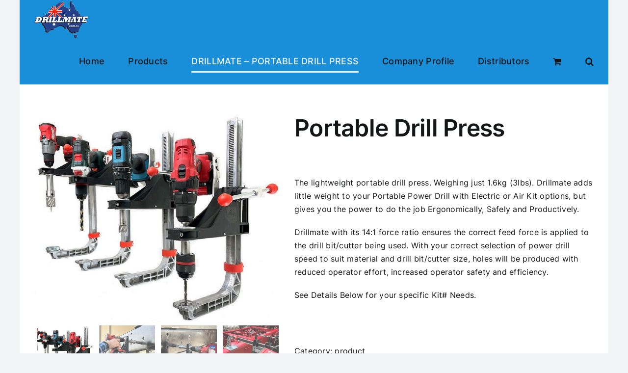

--- FILE ---
content_type: text/html; charset=UTF-8
request_url: https://drillmate.com.au/product/drillmate-portable-drill-press/
body_size: 18479
content:
<!DOCTYPE html>
<html class="avada-html-layout-boxed avada-html-header-position-top avada-is-100-percent-template" lang="en-AU" prefix="og: http://ogp.me/ns# fb: http://ogp.me/ns/fb#">
<head>
	<meta http-equiv="X-UA-Compatible" content="IE=edge" />
	<meta http-equiv="Content-Type" content="text/html; charset=utf-8"/>
	<meta name="viewport" content="width=device-width, initial-scale=1" />
	<meta name='robots' content='index, follow, max-image-preview:large, max-snippet:-1, max-video-preview:-1' />

	<!-- This site is optimized with the Yoast SEO plugin v23.4 - https://yoast.com/wordpress/plugins/seo/ -->
	<title>Portable Drill Press - drillmate</title>
	<link rel="canonical" href="https://drillmate.com.au/product/drillmate-portable-drill-press/" />
	<meta property="og:locale" content="en_US" />
	<meta property="og:type" content="article" />
	<meta property="og:title" content="Portable Drill Press - drillmate" />
	<meta property="og:description" content="The lightweight portable drill press. Weighing just 1.6kg (3lbs). Drillmate adds little weight to your Portable Power Drill with Electric or Air Kit options, but gives you the power to do the job Ergonomically, Safely and Productively.  Drillmate with its 14:1 force ratio ensures the correct feed force is applied to the drill bit/cutter being used. With your correct selection of power drill speed to suit material and drill bit/cutter size, holes will be produced with reduced operator effort, increased operator safety and efficiency.  See Details Below for your specific Kit# Needs.  &nbsp;" />
	<meta property="og:url" content="https://drillmate.com.au/product/drillmate-portable-drill-press/" />
	<meta property="og:site_name" content="drillmate" />
	<meta property="article:modified_time" content="2025-04-03T01:47:45+00:00" />
	<meta property="og:image" content="https://drillmate.com.au/wp-content/uploads/2023/08/DRILLMATE-KIT-options-1.jpg" />
	<meta property="og:image:width" content="942" />
	<meta property="og:image:height" content="800" />
	<meta property="og:image:type" content="image/jpeg" />
	<meta name="twitter:card" content="summary_large_image" />
	<meta name="twitter:label1" content="Est. reading time" />
	<meta name="twitter:data1" content="2 minutes" />
	<script type="application/ld+json" class="yoast-schema-graph">{"@context":"https://schema.org","@graph":[{"@type":"WebPage","@id":"https://drillmate.com.au/product/drillmate-portable-drill-press/","url":"https://drillmate.com.au/product/drillmate-portable-drill-press/","name":"Portable Drill Press - drillmate","isPartOf":{"@id":"https://drillmate.com.au/#website"},"primaryImageOfPage":{"@id":"https://drillmate.com.au/product/drillmate-portable-drill-press/#primaryimage"},"image":{"@id":"https://drillmate.com.au/product/drillmate-portable-drill-press/#primaryimage"},"thumbnailUrl":"https://drillmate.com.au/wp-content/uploads/2023/08/DRILLMATE-KIT-options-1.jpg","datePublished":"2023-09-12T09:45:37+00:00","dateModified":"2025-04-03T01:47:45+00:00","inLanguage":"en-AU","potentialAction":[{"@type":"ReadAction","target":["https://drillmate.com.au/product/drillmate-portable-drill-press/"]}]},{"@type":"ImageObject","inLanguage":"en-AU","@id":"https://drillmate.com.au/product/drillmate-portable-drill-press/#primaryimage","url":"https://drillmate.com.au/wp-content/uploads/2023/08/DRILLMATE-KIT-options-1.jpg","contentUrl":"https://drillmate.com.au/wp-content/uploads/2023/08/DRILLMATE-KIT-options-1.jpg","width":942,"height":800},{"@type":"WebSite","@id":"https://drillmate.com.au/#website","url":"https://drillmate.com.au/","name":"drillmate","description":"Drillmate Engineering Products Australia","publisher":{"@id":"https://drillmate.com.au/#organization"},"potentialAction":[{"@type":"SearchAction","target":{"@type":"EntryPoint","urlTemplate":"https://drillmate.com.au/?s={search_term_string}"},"query-input":{"@type":"PropertyValueSpecification","valueRequired":true,"valueName":"search_term_string"}}],"inLanguage":"en-AU"},{"@type":"Organization","@id":"https://drillmate.com.au/#organization","name":"drillmate","url":"https://drillmate.com.au/","logo":{"@type":"ImageObject","inLanguage":"en-AU","@id":"https://drillmate.com.au/#/schema/logo/image/","url":"https://drillmate.com.au/wp-content/uploads/2023/08/Logosml.png","contentUrl":"https://drillmate.com.au/wp-content/uploads/2023/08/Logosml.png","width":220,"height":155,"caption":"drillmate"},"image":{"@id":"https://drillmate.com.au/#/schema/logo/image/"}}]}</script>
	<!-- / Yoast SEO plugin. -->


<link rel="alternate" type="application/rss+xml" title="drillmate &raquo; Feed" href="https://drillmate.com.au/feed/" />
<link rel="alternate" type="application/rss+xml" title="drillmate &raquo; Comments Feed" href="https://drillmate.com.au/comments/feed/" />
		
		
		
				<link rel="alternate" title="oEmbed (JSON)" type="application/json+oembed" href="https://drillmate.com.au/wp-json/oembed/1.0/embed?url=https%3A%2F%2Fdrillmate.com.au%2Fproduct%2Fdrillmate-portable-drill-press%2F" />
<link rel="alternate" title="oEmbed (XML)" type="text/xml+oembed" href="https://drillmate.com.au/wp-json/oembed/1.0/embed?url=https%3A%2F%2Fdrillmate.com.au%2Fproduct%2Fdrillmate-portable-drill-press%2F&#038;format=xml" />

		<meta property="og:title" content="Portable Drill Press"/>
		<meta property="og:type" content="article"/>
		<meta property="og:url" content="https://drillmate.com.au/product/drillmate-portable-drill-press/"/>
		<meta property="og:site_name" content="drillmate"/>
		<meta property="og:description" content="The World&#039;s only portable drill press with Battery Drill Attachment. Drillmate puts you in control and ensures that even pressure is correctly applied to the cutting edge of the drill or broach cutter. That saves you valuable time and extends cutter life by up to 80% Available in various kits.

Ordering: Select the the Following Portable"/>

									<meta property="og:image" content="https://drillmate.com.au/wp-content/uploads/2023/08/DRILLMATE-KIT-options-1.jpg"/>
							<style id='wp-img-auto-sizes-contain-inline-css' type='text/css'>
img:is([sizes=auto i],[sizes^="auto," i]){contain-intrinsic-size:3000px 1500px}
/*# sourceURL=wp-img-auto-sizes-contain-inline-css */
</style>
<style id='wp-emoji-styles-inline-css' type='text/css'>

	img.wp-smiley, img.emoji {
		display: inline !important;
		border: none !important;
		box-shadow: none !important;
		height: 1em !important;
		width: 1em !important;
		margin: 0 0.07em !important;
		vertical-align: -0.1em !important;
		background: none !important;
		padding: 0 !important;
	}
/*# sourceURL=wp-emoji-styles-inline-css */
</style>
<style id='wp-block-library-inline-css' type='text/css'>
:root{--wp-block-synced-color:#7a00df;--wp-block-synced-color--rgb:122,0,223;--wp-bound-block-color:var(--wp-block-synced-color);--wp-editor-canvas-background:#ddd;--wp-admin-theme-color:#007cba;--wp-admin-theme-color--rgb:0,124,186;--wp-admin-theme-color-darker-10:#006ba1;--wp-admin-theme-color-darker-10--rgb:0,107,160.5;--wp-admin-theme-color-darker-20:#005a87;--wp-admin-theme-color-darker-20--rgb:0,90,135;--wp-admin-border-width-focus:2px}@media (min-resolution:192dpi){:root{--wp-admin-border-width-focus:1.5px}}.wp-element-button{cursor:pointer}:root .has-very-light-gray-background-color{background-color:#eee}:root .has-very-dark-gray-background-color{background-color:#313131}:root .has-very-light-gray-color{color:#eee}:root .has-very-dark-gray-color{color:#313131}:root .has-vivid-green-cyan-to-vivid-cyan-blue-gradient-background{background:linear-gradient(135deg,#00d084,#0693e3)}:root .has-purple-crush-gradient-background{background:linear-gradient(135deg,#34e2e4,#4721fb 50%,#ab1dfe)}:root .has-hazy-dawn-gradient-background{background:linear-gradient(135deg,#faaca8,#dad0ec)}:root .has-subdued-olive-gradient-background{background:linear-gradient(135deg,#fafae1,#67a671)}:root .has-atomic-cream-gradient-background{background:linear-gradient(135deg,#fdd79a,#004a59)}:root .has-nightshade-gradient-background{background:linear-gradient(135deg,#330968,#31cdcf)}:root .has-midnight-gradient-background{background:linear-gradient(135deg,#020381,#2874fc)}:root{--wp--preset--font-size--normal:16px;--wp--preset--font-size--huge:42px}.has-regular-font-size{font-size:1em}.has-larger-font-size{font-size:2.625em}.has-normal-font-size{font-size:var(--wp--preset--font-size--normal)}.has-huge-font-size{font-size:var(--wp--preset--font-size--huge)}.has-text-align-center{text-align:center}.has-text-align-left{text-align:left}.has-text-align-right{text-align:right}.has-fit-text{white-space:nowrap!important}#end-resizable-editor-section{display:none}.aligncenter{clear:both}.items-justified-left{justify-content:flex-start}.items-justified-center{justify-content:center}.items-justified-right{justify-content:flex-end}.items-justified-space-between{justify-content:space-between}.screen-reader-text{border:0;clip-path:inset(50%);height:1px;margin:-1px;overflow:hidden;padding:0;position:absolute;width:1px;word-wrap:normal!important}.screen-reader-text:focus{background-color:#ddd;clip-path:none;color:#444;display:block;font-size:1em;height:auto;left:5px;line-height:normal;padding:15px 23px 14px;text-decoration:none;top:5px;width:auto;z-index:100000}html :where(.has-border-color){border-style:solid}html :where([style*=border-top-color]){border-top-style:solid}html :where([style*=border-right-color]){border-right-style:solid}html :where([style*=border-bottom-color]){border-bottom-style:solid}html :where([style*=border-left-color]){border-left-style:solid}html :where([style*=border-width]){border-style:solid}html :where([style*=border-top-width]){border-top-style:solid}html :where([style*=border-right-width]){border-right-style:solid}html :where([style*=border-bottom-width]){border-bottom-style:solid}html :where([style*=border-left-width]){border-left-style:solid}html :where(img[class*=wp-image-]){height:auto;max-width:100%}:where(figure){margin:0 0 1em}html :where(.is-position-sticky){--wp-admin--admin-bar--position-offset:var(--wp-admin--admin-bar--height,0px)}@media screen and (max-width:600px){html :where(.is-position-sticky){--wp-admin--admin-bar--position-offset:0px}}

/*# sourceURL=wp-block-library-inline-css */
</style><link rel='stylesheet' id='wc-blocks-style-css' href='https://drillmate.com.au/wp-content/plugins/woocommerce/assets/client/blocks/wc-blocks.css?ver=wc-9.7.2' type='text/css' media='all' />
<style id='global-styles-inline-css' type='text/css'>
:root{--wp--preset--aspect-ratio--square: 1;--wp--preset--aspect-ratio--4-3: 4/3;--wp--preset--aspect-ratio--3-4: 3/4;--wp--preset--aspect-ratio--3-2: 3/2;--wp--preset--aspect-ratio--2-3: 2/3;--wp--preset--aspect-ratio--16-9: 16/9;--wp--preset--aspect-ratio--9-16: 9/16;--wp--preset--color--black: #000000;--wp--preset--color--cyan-bluish-gray: #abb8c3;--wp--preset--color--white: #ffffff;--wp--preset--color--pale-pink: #f78da7;--wp--preset--color--vivid-red: #cf2e2e;--wp--preset--color--luminous-vivid-orange: #ff6900;--wp--preset--color--luminous-vivid-amber: #fcb900;--wp--preset--color--light-green-cyan: #7bdcb5;--wp--preset--color--vivid-green-cyan: #00d084;--wp--preset--color--pale-cyan-blue: #8ed1fc;--wp--preset--color--vivid-cyan-blue: #0693e3;--wp--preset--color--vivid-purple: #9b51e0;--wp--preset--color--awb-color-1: #ffffff;--wp--preset--color--awb-color-2: #f9f9fb;--wp--preset--color--awb-color-3: #f2f3f5;--wp--preset--color--awb-color-4: #65bd7d;--wp--preset--color--awb-color-5: #198fd9;--wp--preset--color--awb-color-6: #434549;--wp--preset--color--awb-color-7: #212326;--wp--preset--color--awb-color-8: #141617;--wp--preset--gradient--vivid-cyan-blue-to-vivid-purple: linear-gradient(135deg,rgb(6,147,227) 0%,rgb(155,81,224) 100%);--wp--preset--gradient--light-green-cyan-to-vivid-green-cyan: linear-gradient(135deg,rgb(122,220,180) 0%,rgb(0,208,130) 100%);--wp--preset--gradient--luminous-vivid-amber-to-luminous-vivid-orange: linear-gradient(135deg,rgb(252,185,0) 0%,rgb(255,105,0) 100%);--wp--preset--gradient--luminous-vivid-orange-to-vivid-red: linear-gradient(135deg,rgb(255,105,0) 0%,rgb(207,46,46) 100%);--wp--preset--gradient--very-light-gray-to-cyan-bluish-gray: linear-gradient(135deg,rgb(238,238,238) 0%,rgb(169,184,195) 100%);--wp--preset--gradient--cool-to-warm-spectrum: linear-gradient(135deg,rgb(74,234,220) 0%,rgb(151,120,209) 20%,rgb(207,42,186) 40%,rgb(238,44,130) 60%,rgb(251,105,98) 80%,rgb(254,248,76) 100%);--wp--preset--gradient--blush-light-purple: linear-gradient(135deg,rgb(255,206,236) 0%,rgb(152,150,240) 100%);--wp--preset--gradient--blush-bordeaux: linear-gradient(135deg,rgb(254,205,165) 0%,rgb(254,45,45) 50%,rgb(107,0,62) 100%);--wp--preset--gradient--luminous-dusk: linear-gradient(135deg,rgb(255,203,112) 0%,rgb(199,81,192) 50%,rgb(65,88,208) 100%);--wp--preset--gradient--pale-ocean: linear-gradient(135deg,rgb(255,245,203) 0%,rgb(182,227,212) 50%,rgb(51,167,181) 100%);--wp--preset--gradient--electric-grass: linear-gradient(135deg,rgb(202,248,128) 0%,rgb(113,206,126) 100%);--wp--preset--gradient--midnight: linear-gradient(135deg,rgb(2,3,129) 0%,rgb(40,116,252) 100%);--wp--preset--font-size--small: 12px;--wp--preset--font-size--medium: 20px;--wp--preset--font-size--large: 24px;--wp--preset--font-size--x-large: 42px;--wp--preset--font-size--normal: 16px;--wp--preset--font-size--xlarge: 32px;--wp--preset--font-size--huge: 48px;--wp--preset--font-family--inter: "Inter", sans-serif;--wp--preset--font-family--cardo: Cardo;--wp--preset--spacing--20: 0.44rem;--wp--preset--spacing--30: 0.67rem;--wp--preset--spacing--40: 1rem;--wp--preset--spacing--50: 1.5rem;--wp--preset--spacing--60: 2.25rem;--wp--preset--spacing--70: 3.38rem;--wp--preset--spacing--80: 5.06rem;--wp--preset--shadow--natural: 6px 6px 9px rgba(0, 0, 0, 0.2);--wp--preset--shadow--deep: 12px 12px 50px rgba(0, 0, 0, 0.4);--wp--preset--shadow--sharp: 6px 6px 0px rgba(0, 0, 0, 0.2);--wp--preset--shadow--outlined: 6px 6px 0px -3px rgb(255, 255, 255), 6px 6px rgb(0, 0, 0);--wp--preset--shadow--crisp: 6px 6px 0px rgb(0, 0, 0);}:where(.is-layout-flex){gap: 0.5em;}:where(.is-layout-grid){gap: 0.5em;}body .is-layout-flex{display: flex;}.is-layout-flex{flex-wrap: wrap;align-items: center;}.is-layout-flex > :is(*, div){margin: 0;}body .is-layout-grid{display: grid;}.is-layout-grid > :is(*, div){margin: 0;}:where(.wp-block-columns.is-layout-flex){gap: 2em;}:where(.wp-block-columns.is-layout-grid){gap: 2em;}:where(.wp-block-post-template.is-layout-flex){gap: 1.25em;}:where(.wp-block-post-template.is-layout-grid){gap: 1.25em;}.has-black-color{color: var(--wp--preset--color--black) !important;}.has-cyan-bluish-gray-color{color: var(--wp--preset--color--cyan-bluish-gray) !important;}.has-white-color{color: var(--wp--preset--color--white) !important;}.has-pale-pink-color{color: var(--wp--preset--color--pale-pink) !important;}.has-vivid-red-color{color: var(--wp--preset--color--vivid-red) !important;}.has-luminous-vivid-orange-color{color: var(--wp--preset--color--luminous-vivid-orange) !important;}.has-luminous-vivid-amber-color{color: var(--wp--preset--color--luminous-vivid-amber) !important;}.has-light-green-cyan-color{color: var(--wp--preset--color--light-green-cyan) !important;}.has-vivid-green-cyan-color{color: var(--wp--preset--color--vivid-green-cyan) !important;}.has-pale-cyan-blue-color{color: var(--wp--preset--color--pale-cyan-blue) !important;}.has-vivid-cyan-blue-color{color: var(--wp--preset--color--vivid-cyan-blue) !important;}.has-vivid-purple-color{color: var(--wp--preset--color--vivid-purple) !important;}.has-black-background-color{background-color: var(--wp--preset--color--black) !important;}.has-cyan-bluish-gray-background-color{background-color: var(--wp--preset--color--cyan-bluish-gray) !important;}.has-white-background-color{background-color: var(--wp--preset--color--white) !important;}.has-pale-pink-background-color{background-color: var(--wp--preset--color--pale-pink) !important;}.has-vivid-red-background-color{background-color: var(--wp--preset--color--vivid-red) !important;}.has-luminous-vivid-orange-background-color{background-color: var(--wp--preset--color--luminous-vivid-orange) !important;}.has-luminous-vivid-amber-background-color{background-color: var(--wp--preset--color--luminous-vivid-amber) !important;}.has-light-green-cyan-background-color{background-color: var(--wp--preset--color--light-green-cyan) !important;}.has-vivid-green-cyan-background-color{background-color: var(--wp--preset--color--vivid-green-cyan) !important;}.has-pale-cyan-blue-background-color{background-color: var(--wp--preset--color--pale-cyan-blue) !important;}.has-vivid-cyan-blue-background-color{background-color: var(--wp--preset--color--vivid-cyan-blue) !important;}.has-vivid-purple-background-color{background-color: var(--wp--preset--color--vivid-purple) !important;}.has-black-border-color{border-color: var(--wp--preset--color--black) !important;}.has-cyan-bluish-gray-border-color{border-color: var(--wp--preset--color--cyan-bluish-gray) !important;}.has-white-border-color{border-color: var(--wp--preset--color--white) !important;}.has-pale-pink-border-color{border-color: var(--wp--preset--color--pale-pink) !important;}.has-vivid-red-border-color{border-color: var(--wp--preset--color--vivid-red) !important;}.has-luminous-vivid-orange-border-color{border-color: var(--wp--preset--color--luminous-vivid-orange) !important;}.has-luminous-vivid-amber-border-color{border-color: var(--wp--preset--color--luminous-vivid-amber) !important;}.has-light-green-cyan-border-color{border-color: var(--wp--preset--color--light-green-cyan) !important;}.has-vivid-green-cyan-border-color{border-color: var(--wp--preset--color--vivid-green-cyan) !important;}.has-pale-cyan-blue-border-color{border-color: var(--wp--preset--color--pale-cyan-blue) !important;}.has-vivid-cyan-blue-border-color{border-color: var(--wp--preset--color--vivid-cyan-blue) !important;}.has-vivid-purple-border-color{border-color: var(--wp--preset--color--vivid-purple) !important;}.has-vivid-cyan-blue-to-vivid-purple-gradient-background{background: var(--wp--preset--gradient--vivid-cyan-blue-to-vivid-purple) !important;}.has-light-green-cyan-to-vivid-green-cyan-gradient-background{background: var(--wp--preset--gradient--light-green-cyan-to-vivid-green-cyan) !important;}.has-luminous-vivid-amber-to-luminous-vivid-orange-gradient-background{background: var(--wp--preset--gradient--luminous-vivid-amber-to-luminous-vivid-orange) !important;}.has-luminous-vivid-orange-to-vivid-red-gradient-background{background: var(--wp--preset--gradient--luminous-vivid-orange-to-vivid-red) !important;}.has-very-light-gray-to-cyan-bluish-gray-gradient-background{background: var(--wp--preset--gradient--very-light-gray-to-cyan-bluish-gray) !important;}.has-cool-to-warm-spectrum-gradient-background{background: var(--wp--preset--gradient--cool-to-warm-spectrum) !important;}.has-blush-light-purple-gradient-background{background: var(--wp--preset--gradient--blush-light-purple) !important;}.has-blush-bordeaux-gradient-background{background: var(--wp--preset--gradient--blush-bordeaux) !important;}.has-luminous-dusk-gradient-background{background: var(--wp--preset--gradient--luminous-dusk) !important;}.has-pale-ocean-gradient-background{background: var(--wp--preset--gradient--pale-ocean) !important;}.has-electric-grass-gradient-background{background: var(--wp--preset--gradient--electric-grass) !important;}.has-midnight-gradient-background{background: var(--wp--preset--gradient--midnight) !important;}.has-small-font-size{font-size: var(--wp--preset--font-size--small) !important;}.has-medium-font-size{font-size: var(--wp--preset--font-size--medium) !important;}.has-large-font-size{font-size: var(--wp--preset--font-size--large) !important;}.has-x-large-font-size{font-size: var(--wp--preset--font-size--x-large) !important;}
/*# sourceURL=global-styles-inline-css */
</style>

<style id='classic-theme-styles-inline-css' type='text/css'>
/*! This file is auto-generated */
.wp-block-button__link{color:#fff;background-color:#32373c;border-radius:9999px;box-shadow:none;text-decoration:none;padding:calc(.667em + 2px) calc(1.333em + 2px);font-size:1.125em}.wp-block-file__button{background:#32373c;color:#fff;text-decoration:none}
/*# sourceURL=/wp-includes/css/classic-themes.min.css */
</style>
<style id='woocommerce-inline-inline-css' type='text/css'>
.woocommerce form .form-row .required { visibility: visible; }
/*# sourceURL=woocommerce-inline-inline-css */
</style>
<link rel='stylesheet' id='brands-styles-css' href='https://drillmate.com.au/wp-content/plugins/woocommerce/assets/css/brands.css?ver=9.7.2' type='text/css' media='all' />
<link rel='stylesheet' id='fusion-dynamic-css-css' href='https://drillmate.com.au/wp-content/uploads/fusion-styles/d3579dfdeda555c5a19caf7f18960774.min.css?ver=3.11.2' type='text/css' media='all' />
<script type="text/template" id="tmpl-variation-template">
	<div class="woocommerce-variation-description">{{{ data.variation.variation_description }}}</div>
	<div class="woocommerce-variation-price">{{{ data.variation.price_html }}}</div>
	<div class="woocommerce-variation-availability">{{{ data.variation.availability_html }}}</div>
</script>
<script type="text/template" id="tmpl-unavailable-variation-template">
	<p role="alert">Sorry, this product is unavailable. Please choose a different combination.</p>
</script>
<script type="text/javascript" src="https://drillmate.com.au/wp-includes/js/jquery/jquery.min.js?ver=3.7.1" id="jquery-core-js"></script>
<script type="text/javascript" src="https://drillmate.com.au/wp-includes/js/jquery/jquery-migrate.min.js?ver=3.4.1" id="jquery-migrate-js"></script>
<script type="text/javascript" src="https://drillmate.com.au/wp-content/plugins/woocommerce/assets/js/jquery-blockui/jquery.blockUI.min.js?ver=2.7.0-wc.9.7.2" id="jquery-blockui-js" defer="defer" data-wp-strategy="defer"></script>
<script type="text/javascript" id="wc-add-to-cart-js-extra">
/* <![CDATA[ */
var wc_add_to_cart_params = {"ajax_url":"/wp-admin/admin-ajax.php","wc_ajax_url":"/?wc-ajax=%%endpoint%%","i18n_view_cart":"View cart","cart_url":"https://drillmate.com.au/cart/","is_cart":"","cart_redirect_after_add":"no"};
//# sourceURL=wc-add-to-cart-js-extra
/* ]]> */
</script>
<script type="text/javascript" src="https://drillmate.com.au/wp-content/plugins/woocommerce/assets/js/frontend/add-to-cart.min.js?ver=9.7.2" id="wc-add-to-cart-js" defer="defer" data-wp-strategy="defer"></script>
<script type="text/javascript" src="https://drillmate.com.au/wp-content/plugins/woocommerce/assets/js/zoom/jquery.zoom.min.js?ver=1.7.21-wc.9.7.2" id="zoom-js" defer="defer" data-wp-strategy="defer"></script>
<script type="text/javascript" id="wc-single-product-js-extra">
/* <![CDATA[ */
var wc_single_product_params = {"i18n_required_rating_text":"Please select a rating","i18n_rating_options":["1 of 5 stars","2 of 5 stars","3 of 5 stars","4 of 5 stars","5 of 5 stars"],"i18n_product_gallery_trigger_text":"View full-screen image gallery","review_rating_required":"yes","flexslider":{"rtl":false,"animation":"slide","smoothHeight":true,"directionNav":true,"controlNav":"thumbnails","slideshow":false,"animationSpeed":500,"animationLoop":true,"allowOneSlide":false},"zoom_enabled":"1","zoom_options":[],"photoswipe_enabled":"","photoswipe_options":{"shareEl":false,"closeOnScroll":false,"history":false,"hideAnimationDuration":0,"showAnimationDuration":0},"flexslider_enabled":"1"};
//# sourceURL=wc-single-product-js-extra
/* ]]> */
</script>
<script type="text/javascript" src="https://drillmate.com.au/wp-content/plugins/woocommerce/assets/js/frontend/single-product.min.js?ver=9.7.2" id="wc-single-product-js" defer="defer" data-wp-strategy="defer"></script>
<script type="text/javascript" src="https://drillmate.com.au/wp-content/plugins/woocommerce/assets/js/js-cookie/js.cookie.min.js?ver=2.1.4-wc.9.7.2" id="js-cookie-js" defer="defer" data-wp-strategy="defer"></script>
<script type="text/javascript" id="woocommerce-js-extra">
/* <![CDATA[ */
var woocommerce_params = {"ajax_url":"/wp-admin/admin-ajax.php","wc_ajax_url":"/?wc-ajax=%%endpoint%%","i18n_password_show":"Show password","i18n_password_hide":"Hide password"};
//# sourceURL=woocommerce-js-extra
/* ]]> */
</script>
<script type="text/javascript" src="https://drillmate.com.au/wp-content/plugins/woocommerce/assets/js/frontend/woocommerce.min.js?ver=9.7.2" id="woocommerce-js" defer="defer" data-wp-strategy="defer"></script>
<script type="text/javascript" src="https://drillmate.com.au/wp-includes/js/underscore.min.js?ver=1.13.7" id="underscore-js"></script>
<script type="text/javascript" id="wp-util-js-extra">
/* <![CDATA[ */
var _wpUtilSettings = {"ajax":{"url":"/wp-admin/admin-ajax.php"}};
//# sourceURL=wp-util-js-extra
/* ]]> */
</script>
<script type="text/javascript" src="https://drillmate.com.au/wp-includes/js/wp-util.min.js?ver=6.9" id="wp-util-js"></script>
<script type="text/javascript" id="wc-add-to-cart-variation-js-extra">
/* <![CDATA[ */
var wc_add_to_cart_variation_params = {"wc_ajax_url":"/?wc-ajax=%%endpoint%%","i18n_no_matching_variations_text":"Sorry, no products matched your selection. Please choose a different combination.","i18n_make_a_selection_text":"Please select some product options before adding this product to your cart.","i18n_unavailable_text":"Sorry, this product is unavailable. Please choose a different combination.","i18n_reset_alert_text":"Your selection has been reset. Please select some product options before adding this product to your cart."};
//# sourceURL=wc-add-to-cart-variation-js-extra
/* ]]> */
</script>
<script type="text/javascript" src="https://drillmate.com.au/wp-content/plugins/woocommerce/assets/js/frontend/add-to-cart-variation.min.js?ver=9.7.2" id="wc-add-to-cart-variation-js" defer="defer" data-wp-strategy="defer"></script>
<link rel="https://api.w.org/" href="https://drillmate.com.au/wp-json/" /><link rel="alternate" title="JSON" type="application/json" href="https://drillmate.com.au/wp-json/wp/v2/product/16" /><link rel="EditURI" type="application/rsd+xml" title="RSD" href="https://drillmate.com.au/xmlrpc.php?rsd" />
<meta name="generator" content="WordPress 6.9" />
<meta name="generator" content="WooCommerce 9.7.2" />
<link rel='shortlink' href='https://drillmate.com.au/?p=16' />
<link rel="preload" href="https://drillmate.com.au/wp-content/themes/Avada/includes/lib/assets/fonts/icomoon/awb-icons.woff" as="font" type="font/woff" crossorigin><link rel="preload" href="//drillmate.com.au/wp-content/themes/Avada/includes/lib/assets/fonts/fontawesome/webfonts/fa-brands-400.woff2" as="font" type="font/woff2" crossorigin><link rel="preload" href="//drillmate.com.au/wp-content/themes/Avada/includes/lib/assets/fonts/fontawesome/webfonts/fa-regular-400.woff2" as="font" type="font/woff2" crossorigin><link rel="preload" href="//drillmate.com.au/wp-content/themes/Avada/includes/lib/assets/fonts/fontawesome/webfonts/fa-solid-900.woff2" as="font" type="font/woff2" crossorigin><style type="text/css" id="css-fb-visibility">@media screen and (max-width: 640px){.fusion-no-small-visibility{display:none !important;}body .sm-text-align-center{text-align:center !important;}body .sm-text-align-left{text-align:left !important;}body .sm-text-align-right{text-align:right !important;}body .sm-flex-align-center{justify-content:center !important;}body .sm-flex-align-flex-start{justify-content:flex-start !important;}body .sm-flex-align-flex-end{justify-content:flex-end !important;}body .sm-mx-auto{margin-left:auto !important;margin-right:auto !important;}body .sm-ml-auto{margin-left:auto !important;}body .sm-mr-auto{margin-right:auto !important;}body .fusion-absolute-position-small{position:absolute;top:auto;width:100%;}.awb-sticky.awb-sticky-small{ position: sticky; top: var(--awb-sticky-offset,0); }}@media screen and (min-width: 641px) and (max-width: 1024px){.fusion-no-medium-visibility{display:none !important;}body .md-text-align-center{text-align:center !important;}body .md-text-align-left{text-align:left !important;}body .md-text-align-right{text-align:right !important;}body .md-flex-align-center{justify-content:center !important;}body .md-flex-align-flex-start{justify-content:flex-start !important;}body .md-flex-align-flex-end{justify-content:flex-end !important;}body .md-mx-auto{margin-left:auto !important;margin-right:auto !important;}body .md-ml-auto{margin-left:auto !important;}body .md-mr-auto{margin-right:auto !important;}body .fusion-absolute-position-medium{position:absolute;top:auto;width:100%;}.awb-sticky.awb-sticky-medium{ position: sticky; top: var(--awb-sticky-offset,0); }}@media screen and (min-width: 1025px){.fusion-no-large-visibility{display:none !important;}body .lg-text-align-center{text-align:center !important;}body .lg-text-align-left{text-align:left !important;}body .lg-text-align-right{text-align:right !important;}body .lg-flex-align-center{justify-content:center !important;}body .lg-flex-align-flex-start{justify-content:flex-start !important;}body .lg-flex-align-flex-end{justify-content:flex-end !important;}body .lg-mx-auto{margin-left:auto !important;margin-right:auto !important;}body .lg-ml-auto{margin-left:auto !important;}body .lg-mr-auto{margin-right:auto !important;}body .fusion-absolute-position-large{position:absolute;top:auto;width:100%;}.awb-sticky.awb-sticky-large{ position: sticky; top: var(--awb-sticky-offset,0); }}</style>	<noscript><style>.woocommerce-product-gallery{ opacity: 1 !important; }</style></noscript>
	<style class='wp-fonts-local' type='text/css'>
@font-face{font-family:Inter;font-style:normal;font-weight:300 900;font-display:fallback;src:url('https://drillmate.com.au/wp-content/plugins/woocommerce/assets/fonts/Inter-VariableFont_slnt,wght.woff2') format('woff2');font-stretch:normal;}
@font-face{font-family:Cardo;font-style:normal;font-weight:400;font-display:fallback;src:url('https://drillmate.com.au/wp-content/plugins/woocommerce/assets/fonts/cardo_normal_400.woff2') format('woff2');}
</style>
<link rel="icon" href="https://drillmate.com.au/wp-content/uploads/2023/08/Logosml-100x100.png" sizes="32x32" />
<link rel="icon" href="https://drillmate.com.au/wp-content/uploads/2023/08/Logosml.png" sizes="192x192" />
<link rel="apple-touch-icon" href="https://drillmate.com.au/wp-content/uploads/2023/08/Logosml.png" />
<meta name="msapplication-TileImage" content="https://drillmate.com.au/wp-content/uploads/2023/08/Logosml.png" />
		<script type="text/javascript">
			var doc = document.documentElement;
			doc.setAttribute( 'data-useragent', navigator.userAgent );
		</script>
		
	<link rel='stylesheet' id='mediaelement-css' href='https://drillmate.com.au/wp-includes/js/mediaelement/mediaelementplayer-legacy.min.css?ver=4.2.17' type='text/css' media='all' />
<link rel='stylesheet' id='wp-mediaelement-css' href='https://drillmate.com.au/wp-includes/js/mediaelement/wp-mediaelement.min.css?ver=6.9' type='text/css' media='all' />
</head>

<body class="wp-singular product-template-default single single-product postid-16 wp-custom-logo wp-theme-Avada theme-Avada woocommerce woocommerce-page woocommerce-no-js awb-no-sidebars fusion-image-hovers fusion-pagination-sizing fusion-button_type-flat fusion-button_span-no fusion-button_gradient-linear avada-image-rollover-circle-yes avada-image-rollover-yes avada-image-rollover-direction-left fusion-body ltr fusion-sticky-header no-tablet-sticky-header no-mobile-sticky-header no-mobile-slidingbar no-mobile-totop avada-has-rev-slider-styles fusion-disable-outline fusion-sub-menu-slide mobile-logo-pos-left layout-boxed-mode avada-has-boxed-modal-shadow-none layout-scroll-offset-full avada-has-zero-margin-offset-top fusion-top-header menu-text-align-center fusion-woo-product-design-classic fusion-woo-shop-page-columns-4 fusion-woo-related-columns-4 fusion-woo-archive-page-columns-3 avada-has-woo-gallery-disabled woo-sale-badge-circle woo-outofstock-badge-top_bar mobile-menu-design-classic fusion-show-pagination-text fusion-header-layout-v1 avada-responsive avada-footer-fx-none avada-menu-highlight-style-bottombar fusion-search-form-clean fusion-main-menu-search-overlay fusion-avatar-circle avada-dropdown-styles avada-blog-layout-large avada-blog-archive-layout-large avada-header-shadow-no avada-menu-icon-position-left avada-has-megamenu-shadow avada-has-mobile-menu-search avada-has-main-nav-search-icon avada-has-breadcrumb-mobile-hidden avada-has-titlebar-hide avada-header-border-color-full-transparent avada-has-pagination-width_height avada-flyout-menu-direction-fade avada-ec-views-v1" data-awb-post-id="16">
		<a class="skip-link screen-reader-text" href="#content">Skip to content</a>

	<div id="boxed-wrapper">
							
		<div id="wrapper" class="fusion-wrapper">
			<div id="home" style="position:relative;top:-1px;"></div>
							
					
			<header class="fusion-header-wrapper">
				<div class="fusion-header-v1 fusion-logo-alignment fusion-logo-left fusion-sticky-menu- fusion-sticky-logo- fusion-mobile-logo-1  fusion-mobile-menu-design-classic">
					<div class="fusion-header-sticky-height"></div>
<div class="fusion-header">
	<div class="fusion-row">
					<div class="fusion-logo" data-margin-top="34px" data-margin-bottom="34px" data-margin-left="0px" data-margin-right="0px">
			<a class="fusion-logo-link"  href="https://drillmate.com.au/" >

						<!-- standard logo -->
			<img src="https://drillmate.com.au/wp-content/uploads/2023/08/Logosml.png" srcset="https://drillmate.com.au/wp-content/uploads/2023/08/Logosml.png 1x, https://drillmate.com.au/wp-content/uploads/2023/08/Logosml.png 2x" width="110" height="77.5" style="max-height:77.5px;height:auto;" alt="drillmate Logo" data-retina_logo_url="https://drillmate.com.au/wp-content/uploads/2023/08/Logosml.png" class="fusion-standard-logo" />

											<!-- mobile logo -->
				<img src="https://drillmate.com.au/wp-content/uploads/2023/08/Logosml.png" srcset="https://drillmate.com.au/wp-content/uploads/2023/08/Logosml.png 1x" width="220" height="155" alt="drillmate Logo" data-retina_logo_url="" class="fusion-mobile-logo" />
			
					</a>
		</div>		<nav class="fusion-main-menu" aria-label="Main Menu"><div class="fusion-overlay-search">		<form role="search" class="searchform fusion-search-form  fusion-search-form-clean" method="get" action="https://drillmate.com.au/">
			<div class="fusion-search-form-content">

				
				<div class="fusion-search-field search-field">
					<label><span class="screen-reader-text">Search for:</span>
													<input type="search" value="" name="s" class="s" placeholder="Search..." required aria-required="true" aria-label="Search..."/>
											</label>
				</div>
				<div class="fusion-search-button search-button">
					<input type="submit" class="fusion-search-submit searchsubmit" aria-label="Search" value="&#xf002;" />
									</div>

				
			</div>


			
		</form>
		<div class="fusion-search-spacer"></div><a href="#" role="button" aria-label="Close Search" class="fusion-close-search"></a></div><ul id="menu-main-menu" class="fusion-menu"><li  id="menu-item-34"  class="menu-item menu-item-type-post_type menu-item-object-page menu-item-home menu-item-34"  data-item-id="34"><a  href="https://drillmate.com.au/" class="fusion-bottombar-highlight"><span class="menu-text">Home</span></a></li><li  id="menu-item-18"  class="menu-item menu-item-type-post_type_archive menu-item-object-product menu-item-18"  data-item-id="18"><a  title="Drillmate Range of Products" href="https://drillmate.com.au/shop/" class="fusion-bottombar-highlight"><span class="menu-text">Products</span></a></li><li  id="menu-item-19"  class="menu-item menu-item-type-post_type menu-item-object-product current-menu-item menu-item-19"  data-item-id="19"><a  href="https://drillmate.com.au/product/drillmate-portable-drill-press/" class="fusion-bottombar-highlight"><span class="menu-text">DRILLMATE – PORTABLE DRILL PRESS</span></a></li><li  id="menu-item-38"  class="menu-item menu-item-type-post_type menu-item-object-page menu-item-38"  data-item-id="38"><a  href="https://drillmate.com.au/company-profile/" class="fusion-bottombar-highlight"><span class="menu-text">Company Profile</span></a></li><li  id="menu-item-62"  class="menu-item menu-item-type-post_type menu-item-object-page menu-item-62"  data-item-id="62"><a  href="https://drillmate.com.au/distributors/" class="fusion-bottombar-highlight"><span class="menu-text">Distributors</span></a></li><li class="fusion-custom-menu-item fusion-menu-cart fusion-main-menu-cart"><a class="fusion-main-menu-icon" href="https://drillmate.com.au/cart/"><span class="menu-text" aria-label="View Cart"></span></a></li><li class="fusion-custom-menu-item fusion-main-menu-search fusion-search-overlay"><a class="fusion-main-menu-icon" href="#" aria-label="Search" data-title="Search" title="Search" role="button" aria-expanded="false"></a></li></ul></nav>
<nav class="fusion-mobile-nav-holder fusion-mobile-menu-text-align-left" aria-label="Main Menu Mobile"></nav>

		
<div class="fusion-clearfix"></div>
<div class="fusion-mobile-menu-search">
			<form role="search" class="searchform fusion-search-form  fusion-search-form-clean" method="get" action="https://drillmate.com.au/">
			<div class="fusion-search-form-content">

				
				<div class="fusion-search-field search-field">
					<label><span class="screen-reader-text">Search for:</span>
													<input type="search" value="" name="s" class="s" placeholder="Search..." required aria-required="true" aria-label="Search..."/>
											</label>
				</div>
				<div class="fusion-search-button search-button">
					<input type="submit" class="fusion-search-submit searchsubmit" aria-label="Search" value="&#xf002;" />
									</div>

				
			</div>


			
		</form>
		</div>
			</div>
</div>
				</div>
				<div class="fusion-clearfix"></div>
			</header>
								
							<div id="sliders-container" class="fusion-slider-visibility">
					</div>
				
					
							
			
						<main id="main" class="clearfix width-100">
				<div class="fusion-row" style="max-width:100%;">

			<div class="woocommerce-container">
			<section id="content" class="" style="">
		
					
			<div class="woocommerce-notices-wrapper"></div><div id="product-16" class="product type-product post-16 status-publish first instock product_cat-main-products has-post-thumbnail shipping-taxable product-type-simple product-grid-view">

	<div class="avada-single-product-gallery-wrapper avada-product-images-global avada-product-images-thumbnails-bottom">
<div class="woocommerce-product-gallery woocommerce-product-gallery--with-images woocommerce-product-gallery--columns-4 images avada-product-gallery" data-columns="4" style="opacity: 0; transition: opacity .25s ease-in-out;">
	<div class="woocommerce-product-gallery__wrapper">
		<div data-thumb="https://drillmate.com.au/wp-content/uploads/2023/08/DRILLMATE-KIT-options-1-200x200.jpg" data-thumb-alt="Portable Drill Press" data-thumb-srcset="https://drillmate.com.au/wp-content/uploads/2023/08/DRILLMATE-KIT-options-1-66x66.jpg 66w, https://drillmate.com.au/wp-content/uploads/2023/08/DRILLMATE-KIT-options-1-150x150.jpg 150w, https://drillmate.com.au/wp-content/uploads/2023/08/DRILLMATE-KIT-options-1-200x200.jpg 200w"  data-thumb-sizes="(max-width: 200px) 100vw, 200px" class="woocommerce-product-gallery__image"><a href="https://drillmate.com.au/wp-content/uploads/2023/08/DRILLMATE-KIT-options-1.jpg"><img width="700" height="594" src="https://drillmate.com.au/wp-content/uploads/2023/08/DRILLMATE-KIT-options-1-700x594.jpg" class="wp-post-image" alt="Portable Drill Press" data-caption="" data-src="https://drillmate.com.au/wp-content/uploads/2023/08/DRILLMATE-KIT-options-1.jpg" data-large_image="https://drillmate.com.au/wp-content/uploads/2023/08/DRILLMATE-KIT-options-1.jpg" data-large_image_width="942" data-large_image_height="800" decoding="async" fetchpriority="high" srcset="https://drillmate.com.au/wp-content/uploads/2023/08/DRILLMATE-KIT-options-1-200x170.jpg 200w, https://drillmate.com.au/wp-content/uploads/2023/08/DRILLMATE-KIT-options-1-300x255.jpg 300w, https://drillmate.com.au/wp-content/uploads/2023/08/DRILLMATE-KIT-options-1-400x340.jpg 400w, https://drillmate.com.au/wp-content/uploads/2023/08/DRILLMATE-KIT-options-1-500x425.jpg 500w, https://drillmate.com.au/wp-content/uploads/2023/08/DRILLMATE-KIT-options-1-600x510.jpg 600w, https://drillmate.com.au/wp-content/uploads/2023/08/DRILLMATE-KIT-options-1-700x594.jpg 700w, https://drillmate.com.au/wp-content/uploads/2023/08/DRILLMATE-KIT-options-1-768x652.jpg 768w, https://drillmate.com.au/wp-content/uploads/2023/08/DRILLMATE-KIT-options-1-800x679.jpg 800w, https://drillmate.com.au/wp-content/uploads/2023/08/DRILLMATE-KIT-options-1.jpg 942w" sizes="(max-width: 700px) 100vw, 700px" /></a><a class="avada-product-gallery-lightbox-trigger" href="https://drillmate.com.au/wp-content/uploads/2023/08/DRILLMATE-KIT-options-1.jpg" data-rel="iLightbox[product-gallery]" alt="" data-title="DRILLMATE-KIT-options" title="DRILLMATE-KIT-options" data-caption=""></a></div><div data-thumb="https://drillmate.com.au/wp-content/uploads/2023/08/DMDP1-200x200.jpg" data-thumb-alt="Portable Drill Press - Image 2" data-thumb-srcset="https://drillmate.com.au/wp-content/uploads/2023/08/DMDP1-66x66.jpg 66w, https://drillmate.com.au/wp-content/uploads/2023/08/DMDP1-150x150.jpg 150w, https://drillmate.com.au/wp-content/uploads/2023/08/DMDP1-200x200.jpg 200w"  data-thumb-sizes="(max-width: 200px) 100vw, 200px" class="woocommerce-product-gallery__image"><a href="https://drillmate.com.au/wp-content/uploads/2023/08/DMDP1.jpg"><img width="600" height="800" src="https://drillmate.com.au/wp-content/uploads/2023/08/DMDP1.jpg" class="" alt="Portable Drill Press - Image 2" data-caption="" data-src="https://drillmate.com.au/wp-content/uploads/2023/08/DMDP1.jpg" data-large_image="https://drillmate.com.au/wp-content/uploads/2023/08/DMDP1.jpg" data-large_image_width="600" data-large_image_height="800" decoding="async" srcset="https://drillmate.com.au/wp-content/uploads/2023/08/DMDP1-200x267.jpg 200w, https://drillmate.com.au/wp-content/uploads/2023/08/DMDP1-225x300.jpg 225w, https://drillmate.com.au/wp-content/uploads/2023/08/DMDP1-400x533.jpg 400w, https://drillmate.com.au/wp-content/uploads/2023/08/DMDP1-500x667.jpg 500w, https://drillmate.com.au/wp-content/uploads/2023/08/DMDP1.jpg 600w" sizes="(max-width: 600px) 100vw, 600px" /></a><a class="avada-product-gallery-lightbox-trigger" href="https://drillmate.com.au/wp-content/uploads/2023/08/DMDP1.jpg" data-rel="iLightbox[product-gallery]" alt="" data-title="DMDP1" title="DMDP1" data-caption=""></a></div><div data-thumb="https://drillmate.com.au/wp-content/uploads/2023/08/DMDP2-200x200.jpg" data-thumb-alt="Portable Drill Press - Image 3" data-thumb-srcset="https://drillmate.com.au/wp-content/uploads/2023/08/DMDP2-66x66.jpg 66w, https://drillmate.com.au/wp-content/uploads/2023/08/DMDP2-150x150.jpg 150w, https://drillmate.com.au/wp-content/uploads/2023/08/DMDP2-200x200.jpg 200w"  data-thumb-sizes="(max-width: 200px) 100vw, 200px" class="woocommerce-product-gallery__image"><a href="https://drillmate.com.au/wp-content/uploads/2023/08/DMDP2.jpg"><img width="600" height="800" src="https://drillmate.com.au/wp-content/uploads/2023/08/DMDP2.jpg" class="" alt="Portable Drill Press - Image 3" data-caption="" data-src="https://drillmate.com.au/wp-content/uploads/2023/08/DMDP2.jpg" data-large_image="https://drillmate.com.au/wp-content/uploads/2023/08/DMDP2.jpg" data-large_image_width="600" data-large_image_height="800" decoding="async" srcset="https://drillmate.com.au/wp-content/uploads/2023/08/DMDP2-200x267.jpg 200w, https://drillmate.com.au/wp-content/uploads/2023/08/DMDP2-225x300.jpg 225w, https://drillmate.com.au/wp-content/uploads/2023/08/DMDP2-400x533.jpg 400w, https://drillmate.com.au/wp-content/uploads/2023/08/DMDP2-500x667.jpg 500w, https://drillmate.com.au/wp-content/uploads/2023/08/DMDP2.jpg 600w" sizes="(max-width: 600px) 100vw, 600px" /></a><a class="avada-product-gallery-lightbox-trigger" href="https://drillmate.com.au/wp-content/uploads/2023/08/DMDP2.jpg" data-rel="iLightbox[product-gallery]" alt="" data-title="DMDP2" title="DMDP2" data-caption=""></a></div><div data-thumb="https://drillmate.com.au/wp-content/uploads/2023/08/DMDP3-200x200.jpg" data-thumb-alt="Portable Drill Press - Image 4" data-thumb-srcset="https://drillmate.com.au/wp-content/uploads/2023/08/DMDP3-66x66.jpg 66w, https://drillmate.com.au/wp-content/uploads/2023/08/DMDP3-150x150.jpg 150w, https://drillmate.com.au/wp-content/uploads/2023/08/DMDP3-200x200.jpg 200w"  data-thumb-sizes="(max-width: 200px) 100vw, 200px" class="woocommerce-product-gallery__image"><a href="https://drillmate.com.au/wp-content/uploads/2023/08/DMDP3.jpg"><img width="700" height="769" src="https://drillmate.com.au/wp-content/uploads/2023/08/DMDP3-700x769.jpg" class="" alt="Portable Drill Press - Image 4" data-caption="" data-src="https://drillmate.com.au/wp-content/uploads/2023/08/DMDP3.jpg" data-large_image="https://drillmate.com.au/wp-content/uploads/2023/08/DMDP3.jpg" data-large_image_width="728" data-large_image_height="800" decoding="async" srcset="https://drillmate.com.au/wp-content/uploads/2023/08/DMDP3-200x220.jpg 200w, https://drillmate.com.au/wp-content/uploads/2023/08/DMDP3-273x300.jpg 273w, https://drillmate.com.au/wp-content/uploads/2023/08/DMDP3-400x440.jpg 400w, https://drillmate.com.au/wp-content/uploads/2023/08/DMDP3-500x549.jpg 500w, https://drillmate.com.au/wp-content/uploads/2023/08/DMDP3-600x659.jpg 600w, https://drillmate.com.au/wp-content/uploads/2023/08/DMDP3-700x769.jpg 700w, https://drillmate.com.au/wp-content/uploads/2023/08/DMDP3.jpg 728w" sizes="(max-width: 700px) 100vw, 700px" /></a><a class="avada-product-gallery-lightbox-trigger" href="https://drillmate.com.au/wp-content/uploads/2023/08/DMDP3.jpg" data-rel="iLightbox[product-gallery]" alt="" data-title="DMDP3" title="DMDP3" data-caption=""></a></div><div data-thumb="https://drillmate.com.au/wp-content/uploads/2023/08/DMDPKIT4-200x200.jpg" data-thumb-alt="Portable Drill Press - Image 5" data-thumb-srcset="https://drillmate.com.au/wp-content/uploads/2023/08/DMDPKIT4-66x66.jpg 66w, https://drillmate.com.au/wp-content/uploads/2023/08/DMDPKIT4-150x150.jpg 150w, https://drillmate.com.au/wp-content/uploads/2023/08/DMDPKIT4-200x200.jpg 200w"  data-thumb-sizes="(max-width: 200px) 100vw, 200px" class="woocommerce-product-gallery__image"><a href="https://drillmate.com.au/wp-content/uploads/2023/08/DMDPKIT4.jpg"><img width="607" height="800" src="https://drillmate.com.au/wp-content/uploads/2023/08/DMDPKIT4.jpg" class="" alt="Portable Drill Press - Image 5" data-caption="" data-src="https://drillmate.com.au/wp-content/uploads/2023/08/DMDPKIT4.jpg" data-large_image="https://drillmate.com.au/wp-content/uploads/2023/08/DMDPKIT4.jpg" data-large_image_width="607" data-large_image_height="800" decoding="async" srcset="https://drillmate.com.au/wp-content/uploads/2023/08/DMDPKIT4-200x264.jpg 200w, https://drillmate.com.au/wp-content/uploads/2023/08/DMDPKIT4-228x300.jpg 228w, https://drillmate.com.au/wp-content/uploads/2023/08/DMDPKIT4-400x527.jpg 400w, https://drillmate.com.au/wp-content/uploads/2023/08/DMDPKIT4-500x659.jpg 500w, https://drillmate.com.au/wp-content/uploads/2023/08/DMDPKIT4-600x791.jpg 600w, https://drillmate.com.au/wp-content/uploads/2023/08/DMDPKIT4.jpg 607w" sizes="(max-width: 607px) 100vw, 607px" /></a><a class="avada-product-gallery-lightbox-trigger" href="https://drillmate.com.au/wp-content/uploads/2023/08/DMDPKIT4.jpg" data-rel="iLightbox[product-gallery]" alt="" data-title="DMDPKIT4" title="DMDPKIT4" data-caption=""></a></div><div data-thumb="https://drillmate.com.au/wp-content/uploads/2023/08/DMDPKIT5-200x200.jpg" data-thumb-alt="Portable Drill Press - Image 6" data-thumb-srcset="https://drillmate.com.au/wp-content/uploads/2023/08/DMDPKIT5-66x66.jpg 66w, https://drillmate.com.au/wp-content/uploads/2023/08/DMDPKIT5-150x150.jpg 150w, https://drillmate.com.au/wp-content/uploads/2023/08/DMDPKIT5-200x200.jpg 200w"  data-thumb-sizes="(max-width: 200px) 100vw, 200px" class="woocommerce-product-gallery__image"><a href="https://drillmate.com.au/wp-content/uploads/2023/08/DMDPKIT5.jpg"><img width="665" height="800" src="https://drillmate.com.au/wp-content/uploads/2023/08/DMDPKIT5.jpg" class="" alt="Portable Drill Press - Image 6" data-caption="" data-src="https://drillmate.com.au/wp-content/uploads/2023/08/DMDPKIT5.jpg" data-large_image="https://drillmate.com.au/wp-content/uploads/2023/08/DMDPKIT5.jpg" data-large_image_width="665" data-large_image_height="800" decoding="async" srcset="https://drillmate.com.au/wp-content/uploads/2023/08/DMDPKIT5-200x241.jpg 200w, https://drillmate.com.au/wp-content/uploads/2023/08/DMDPKIT5-249x300.jpg 249w, https://drillmate.com.au/wp-content/uploads/2023/08/DMDPKIT5-400x481.jpg 400w, https://drillmate.com.au/wp-content/uploads/2023/08/DMDPKIT5-500x602.jpg 500w, https://drillmate.com.au/wp-content/uploads/2023/08/DMDPKIT5-600x722.jpg 600w, https://drillmate.com.au/wp-content/uploads/2023/08/DMDPKIT5.jpg 665w" sizes="(max-width: 665px) 100vw, 665px" /></a><a class="avada-product-gallery-lightbox-trigger" href="https://drillmate.com.au/wp-content/uploads/2023/08/DMDPKIT5.jpg" data-rel="iLightbox[product-gallery]" alt="" data-title="DMDPKIT5" title="DMDPKIT5" data-caption=""></a></div><div data-thumb="https://drillmate.com.au/wp-content/uploads/2023/09/DMDPLT1-200x200.jpg" data-thumb-alt="Portable Drill Press - Image 7" data-thumb-srcset="https://drillmate.com.au/wp-content/uploads/2023/09/DMDPLT1-66x66.jpg 66w, https://drillmate.com.au/wp-content/uploads/2023/09/DMDPLT1-150x150.jpg 150w, https://drillmate.com.au/wp-content/uploads/2023/09/DMDPLT1-200x200.jpg 200w"  data-thumb-sizes="(max-width: 200px) 100vw, 200px" class="woocommerce-product-gallery__image"><a href="https://drillmate.com.au/wp-content/uploads/2023/09/DMDPLT1.jpg"><img width="600" height="800" src="https://drillmate.com.au/wp-content/uploads/2023/09/DMDPLT1.jpg" class="" alt="Portable Drill Press - Image 7" data-caption="" data-src="https://drillmate.com.au/wp-content/uploads/2023/09/DMDPLT1.jpg" data-large_image="https://drillmate.com.au/wp-content/uploads/2023/09/DMDPLT1.jpg" data-large_image_width="600" data-large_image_height="800" decoding="async" srcset="https://drillmate.com.au/wp-content/uploads/2023/09/DMDPLT1-200x267.jpg 200w, https://drillmate.com.au/wp-content/uploads/2023/09/DMDPLT1-225x300.jpg 225w, https://drillmate.com.au/wp-content/uploads/2023/09/DMDPLT1-400x533.jpg 400w, https://drillmate.com.au/wp-content/uploads/2023/09/DMDPLT1-500x667.jpg 500w, https://drillmate.com.au/wp-content/uploads/2023/09/DMDPLT1.jpg 600w" sizes="(max-width: 600px) 100vw, 600px" /></a><a class="avada-product-gallery-lightbox-trigger" href="https://drillmate.com.au/wp-content/uploads/2023/09/DMDPLT1.jpg" data-rel="iLightbox[product-gallery]" alt="" data-title="DMDPLT1" title="DMDPLT1" data-caption=""></a></div><div data-thumb="https://drillmate.com.au/wp-content/uploads/2023/09/DMDPLT2-200x200.jpg" data-thumb-alt="Portable Drill Press - Image 8" data-thumb-srcset="https://drillmate.com.au/wp-content/uploads/2023/09/DMDPLT2-66x66.jpg 66w, https://drillmate.com.au/wp-content/uploads/2023/09/DMDPLT2-150x150.jpg 150w, https://drillmate.com.au/wp-content/uploads/2023/09/DMDPLT2-200x200.jpg 200w"  data-thumb-sizes="(max-width: 200px) 100vw, 200px" class="woocommerce-product-gallery__image"><a href="https://drillmate.com.au/wp-content/uploads/2023/09/DMDPLT2.jpg"><img width="492" height="800" src="https://drillmate.com.au/wp-content/uploads/2023/09/DMDPLT2.jpg" class="" alt="Portable Drill Press - Image 8" data-caption="" data-src="https://drillmate.com.au/wp-content/uploads/2023/09/DMDPLT2.jpg" data-large_image="https://drillmate.com.au/wp-content/uploads/2023/09/DMDPLT2.jpg" data-large_image_width="492" data-large_image_height="800" decoding="async" srcset="https://drillmate.com.au/wp-content/uploads/2023/09/DMDPLT2-185x300.jpg 185w, https://drillmate.com.au/wp-content/uploads/2023/09/DMDPLT2-200x325.jpg 200w, https://drillmate.com.au/wp-content/uploads/2023/09/DMDPLT2-400x650.jpg 400w, https://drillmate.com.au/wp-content/uploads/2023/09/DMDPLT2.jpg 492w" sizes="(max-width: 492px) 100vw, 492px" /></a><a class="avada-product-gallery-lightbox-trigger" href="https://drillmate.com.au/wp-content/uploads/2023/09/DMDPLT2.jpg" data-rel="iLightbox[product-gallery]" alt="" data-title="DMDPLT2" title="DMDPLT2" data-caption=""></a></div>	</div>
</div>
</div>

	<div class="summary entry-summary">
		<div class="summary-container"><h1 itemprop="name" class="product_title entry-title">Portable Drill Press</h1>
<p class="price"></p>
<div class="avada-availability">
	</div>
<div class="product-border fusion-separator sep-none"></div>

<div class="post-content woocommerce-product-details__short-description">
	<p>The lightweight portable drill press. Weighing just 1.6kg (3lbs). Drillmate adds little weight to your Portable Power Drill with Electric or Air Kit options, but gives you the power to do the job Ergonomically, Safely and Productively.</p>
<p>Drillmate with its 14:1 force ratio ensures the correct feed force is applied to the drill bit/cutter being used. With your correct selection of power drill speed to suit material and drill bit/cutter size, holes will be produced with reduced operator effort, increased operator safety and efficiency.</p>
<p>See Details Below for your specific Kit# Needs.</p>
<p>&nbsp;</p>
</div>
<div class="product_meta">

	
	
	<span class="posted_in">Category: <a href="https://drillmate.com.au/product-category/main-products/" rel="tag">product</a></span>
	
	
</div>
</div>	</div>

	
	<div class="woocommerce-tabs wc-tabs-wrapper">
		<ul class="tabs wc-tabs" role="tablist">
							<li class="description_tab" id="tab-title-description">
					<a href="#tab-description" role="tab" aria-controls="tab-description">
						Description					</a>
				</li>
					</ul>
					<div class="woocommerce-Tabs-panel woocommerce-Tabs-panel--description panel entry-content wc-tab" id="tab-description" role="tabpanel" aria-labelledby="tab-title-description">
				
<div class="post-content">
		  <h3 class="fusion-woocommerce-tab-title">Description</h3>
	
	<p>The World&#8217;s only portable drill press with Battery Drill Attachment. Drillmate puts you in control and ensures that even pressure is correctly applied to the cutting edge of the drill or broach cutter. That saves you valuable time and extends cutter life by up to 80% Available in various kits.</p>
<p><strong>Ordering: Select the the Following Portable Drill Press Kit for your specific use :-</strong><br />
<strong>Kit #1</strong> Battery Drill with Chuck Spindle Adapter Suits 1mm-13mm Twist Drills plus Holesaws etc.<br />
<strong>Kit #2</strong> Battery Drill to suit Mini Cutters from 8mm to 25.5mm Dia. 16mm DOC.<br />
<strong>Kit #3</strong> Battery Drill Arbour with 19mm Waldon Shank Broach Cutters 25mm DOC.<br />
<strong>Kit #4</strong> Air Drill Mounting Adaptor with 2 ‘U’ bolts around planet housing.<br />
<strong>#Special Order Only &#8211; Drillmate Custom Longer Travel Option<br />
</strong>(between the chuck or arbour spindles and the bottom of the Drillmate foot)<br />
Drillmate Portable Drill press, with 300mm of travel will accept a battery drill with<br />
Torque Arm # 2 for a standard electric drill. This unit allows for drilling large RHS,<br />
(250mm+) or large tubing, light poles etc. The unit can be converted back to a normal<br />
Drillmate by removing a 4mm screw at the top of the Drillmate leg, wind the carriage off,<br />
turn up to standard configuration, wind down and re-insert 4mm screw and washer to stop<br />
carriage being wound off. This allows you to drill flat material, small pipes etc.</p>
<p><em>* Please Note Portable Drill Press and Specific Kits, are sold separately (order Kit# according to Application).<br />
Drill bits are not included, Kits do not include Electric or Battery Drills or Air Drills.<br />
Compatible with Most Brand Battery Operated Portable Drill Units, and Drilling systems.<br />
</em></p>
<p><a href="https://drillmate.on.arc.net.au/wp-content/uploads/2023/08/PortableDrillPressKITFLYER.pdf"><span style="color: #0000ff;">Click Here for the Drillmate Portable Drill Press Flier</span></a></p>
<p><b>Drillmate Portable Drill Press Demonstration Video.</b></p>
<div class="wp-playlist wp-video-playlist wp-playlist-light">
		<video controls="controls" preload="none" width="1178"
		 height="892"	></video>
	<div class="wp-playlist-next"></div>
	<div class="wp-playlist-prev"></div>
	<noscript>
	<ol>
		<li><a data-rel="iLightbox[postimages]" data-title="" data-caption="" href='https://drillmate.com.au/wp-content/uploads/2023/09/DrillmatePBcomp.mp4'>DrillmatePBcomp</a></li>	</ol>
	</noscript>
	<script type="application/json" class="wp-playlist-script">{"type":"video","tracklist":true,"tracknumbers":true,"images":true,"artists":true,"tracks":[{"src":"https://drillmate.com.au/wp-content/uploads/2023/09/DrillmatePBcomp.mp4","type":"video/mp4","title":"DrillmatePBcomp","caption":"","description":"","meta":{"length_formatted":"3:30"},"dimensions":{"original":{"width":1080,"height":818},"resized":{"width":1178,"height":892}},"image":{"src":"https://drillmate.com.au/wp-includes/images/media/video.svg","width":48,"height":64},"thumb":{"src":"https://drillmate.com.au/wp-includes/images/media/video.svg","width":48,"height":64}}]}</script>
</div>
	
<p>&nbsp;</p>
<p>&nbsp;</p>
</div>
			</div>
		
			</div>

<div class="fusion-clearfix"></div>

		<ul class="social-share clearfix">
		<li class="facebook">
			<a class="fusion-facebook-sharer-icon" href="https://www.facebook.com/sharer.php?u=https%3A%2F%2Fdrillmate.com.au%2Fproduct%2Fdrillmate-portable-drill-press%2F" target="_blank" rel="noopener noreferrer">
				<i class="fontawesome-icon medium circle-yes awb-icon-facebook" aria-hidden="true"></i>
				<div class="fusion-woo-social-share-text">
					<span>Share On Facebook</span>
				</div>
			</a>
		</li>
		<li class="twitter">
			<a href="https://twitter.com/share?text=Portable Drill Press&amp;url=https%3A%2F%2Fdrillmate.com.au%2Fproduct%2Fdrillmate-portable-drill-press%2F" target="_blank" rel="noopener noreferrer">
				<i class="fontawesome-icon medium circle-yes awb-icon-twitter" aria-hidden="true"></i>
				<div class="fusion-woo-social-share-text">
					<span>Tweet This Product</span>
				</div>
			</a>
		</li>
		<li class="pinterest">
						<a href="http://pinterest.com/pin/create/button/?url=https%3A%2F%2Fdrillmate.com.au%2Fproduct%2Fdrillmate-portable-drill-press%2F&amp;description=Portable%20Drill%20Press&amp;media=https%3A%2F%2Fdrillmate.com.au%2Fwp-content%2Fuploads%2F2023%2F08%2FDRILLMATE-KIT-options-1.jpg" target="_blank" rel="noopener noreferrer">
				<i class="fontawesome-icon medium circle-yes awb-icon-pinterest" aria-hidden="true"></i>
				<div class="fusion-woo-social-share-text">
					<span>Pin This Product</span>
				</div>
			</a>
		</li>
		<li class="email">
			<a href="mailto:?subject=Portable%20Drill%20Press&body=https://drillmate.com.au/product/drillmate-portable-drill-press/" target="_blank" rel="noopener noreferrer">
				<i class="fontawesome-icon medium circle-yes awb-icon-mail" aria-hidden="true"></i>
				<div class="fusion-woo-social-share-text">
					<span>Email This Product</span>
				</div>
			</a>
		</li>
	</ul>
<div class="fusion-clearfix"></div>
	<section class="related products">

					<h2>Related products</h2>
				<ul class="products clearfix products-4">

			
					<li class="product type-product post-1110 status-publish first instock product_cat-main-products has-post-thumbnail shipping-taxable product-type-simple product-grid-view">
	<div class="fusion-product-wrapper">
<a href="https://drillmate.com.au/product/cordless-rail-drilling-machine-pro-nm-360/" class="product-images" aria-label="Cordless Rail Drilling Machine PRO NM 360">

<div class="featured-image crossfade-images">
	<img width="500" height="352" src="https://drillmate.com.au/wp-content/uploads/2025/04/pronm360-500x352.jpg" class="hover-image" alt="" decoding="async" srcset="https://drillmate.com.au/wp-content/uploads/2025/04/pronm360-200x141.jpg 200w, https://drillmate.com.au/wp-content/uploads/2025/04/pronm360-300x211.jpg 300w, https://drillmate.com.au/wp-content/uploads/2025/04/pronm360-400x282.jpg 400w, https://drillmate.com.au/wp-content/uploads/2025/04/pronm360-500x352.jpg 500w, https://drillmate.com.au/wp-content/uploads/2025/04/pronm360.jpg 520w" sizes="(max-width: 500px) 100vw, 500px" />	<img width="500" height="352" src="https://drillmate.com.au/wp-content/uploads/2025/04/pronm360-500x352.jpg" class="attachment-woocommerce_thumbnail size-woocommerce_thumbnail wp-post-image" alt="" decoding="async" srcset="https://drillmate.com.au/wp-content/uploads/2025/04/pronm360-200x141.jpg 200w, https://drillmate.com.au/wp-content/uploads/2025/04/pronm360-300x211.jpg 300w, https://drillmate.com.au/wp-content/uploads/2025/04/pronm360-400x282.jpg 400w, https://drillmate.com.au/wp-content/uploads/2025/04/pronm360-500x352.jpg 500w, https://drillmate.com.au/wp-content/uploads/2025/04/pronm360.jpg 520w" sizes="(max-width: 500px) 100vw, 500px" />
						<div class="cart-loading"><i class="awb-icon-spinner" aria-hidden="true"></i></div>
			</div>
</a>
<div class="fusion-product-content">
	<div class="product-details">
		<div class="product-details-container">
<h3 class="product-title">
	<a href="https://drillmate.com.au/product/cordless-rail-drilling-machine-pro-nm-360/">
		Cordless Rail Drilling Machine PRO NM 360	</a>
</h3>
<div class="fusion-price-rating">

		</div>
	</div>
</div>


	<div class="product-buttons">
		<div class="fusion-content-sep sep-double sep-solid"></div>
		<div class="product-buttons-container clearfix">

<a href="https://drillmate.com.au/product/cordless-rail-drilling-machine-pro-nm-360/" class="show_details_button" style="float:none;max-width:none;text-align:center;">
	Details</a>


	</div>
	</div>

	</div> </div>
</li>

			
					<li class="product type-product post-107 status-publish instock product_cat-main-products has-post-thumbnail shipping-taxable product-type-simple product-grid-view">
	<div class="fusion-product-wrapper">
<a href="https://drillmate.com.au/product/vac-force-2000/" class="product-images" aria-label="Vac-Force 2000">

<div class="featured-image crossfade-images">
	<img width="500" height="582" src="https://drillmate.com.au/wp-content/uploads/2023/08/DMVFpneumatic1-500x582.jpg" class="hover-image" alt="" decoding="async" srcset="https://drillmate.com.au/wp-content/uploads/2023/08/DMVFpneumatic1-200x233.jpg 200w, https://drillmate.com.au/wp-content/uploads/2023/08/DMVFpneumatic1-258x300.jpg 258w, https://drillmate.com.au/wp-content/uploads/2023/08/DMVFpneumatic1-400x466.jpg 400w, https://drillmate.com.au/wp-content/uploads/2023/08/DMVFpneumatic1-500x582.jpg 500w, https://drillmate.com.au/wp-content/uploads/2023/08/DMVFpneumatic1-600x699.jpg 600w, https://drillmate.com.au/wp-content/uploads/2023/08/DMVFpneumatic1.jpg 687w" sizes="(max-width: 500px) 100vw, 500px" />	<img width="500" height="575" src="https://drillmate.com.au/wp-content/uploads/2023/08/DMVFKIT3-500x575.jpg" class="attachment-woocommerce_thumbnail size-woocommerce_thumbnail wp-post-image" alt="" decoding="async" srcset="https://drillmate.com.au/wp-content/uploads/2023/08/DMVFKIT3-200x230.jpg 200w, https://drillmate.com.au/wp-content/uploads/2023/08/DMVFKIT3-261x300.jpg 261w, https://drillmate.com.au/wp-content/uploads/2023/08/DMVFKIT3-400x460.jpg 400w, https://drillmate.com.au/wp-content/uploads/2023/08/DMVFKIT3-500x575.jpg 500w, https://drillmate.com.au/wp-content/uploads/2023/08/DMVFKIT3-600x690.jpg 600w, https://drillmate.com.au/wp-content/uploads/2023/08/DMVFKIT3.jpg 696w" sizes="(max-width: 500px) 100vw, 500px" />
						<div class="cart-loading"><i class="awb-icon-spinner" aria-hidden="true"></i></div>
			</div>
</a>
<div class="fusion-product-content">
	<div class="product-details">
		<div class="product-details-container">
<h3 class="product-title">
	<a href="https://drillmate.com.au/product/vac-force-2000/">
		Vac-Force 2000	</a>
</h3>
<div class="fusion-price-rating">

		</div>
	</div>
</div>


	<div class="product-buttons">
		<div class="fusion-content-sep sep-double sep-solid"></div>
		<div class="product-buttons-container clearfix">

<a href="https://drillmate.com.au/product/vac-force-2000/" class="show_details_button" style="float:none;max-width:none;text-align:center;">
	Details</a>


	</div>
	</div>

	</div> </div>
</li>

			
					<li class="product type-product post-1028 status-publish instock product_cat-main-products has-post-thumbnail shipping-taxable product-type-simple product-grid-view">
	<div class="fusion-product-wrapper">
<a href="https://drillmate.com.au/product/vac-pad/" class="product-images" aria-label="Vac-Pad">

<div class="featured-image crossfade-images">
	<img width="500" height="263" src="https://drillmate.com.au/wp-content/uploads/2023/09/VAC-PADSPD110SP-500x263.jpg" class="hover-image" alt="" decoding="async" srcset="https://drillmate.com.au/wp-content/uploads/2023/09/VAC-PADSPD110SP-200x105.jpg 200w, https://drillmate.com.au/wp-content/uploads/2023/09/VAC-PADSPD110SP-300x158.jpg 300w, https://drillmate.com.au/wp-content/uploads/2023/09/VAC-PADSPD110SP-400x210.jpg 400w, https://drillmate.com.au/wp-content/uploads/2023/09/VAC-PADSPD110SP-500x263.jpg 500w, https://drillmate.com.au/wp-content/uploads/2023/09/VAC-PADSPD110SP-600x315.jpg 600w, https://drillmate.com.au/wp-content/uploads/2023/09/VAC-PADSPD110SP-700x368.jpg 700w, https://drillmate.com.au/wp-content/uploads/2023/09/VAC-PADSPD110SP-768x403.jpg 768w, https://drillmate.com.au/wp-content/uploads/2023/09/VAC-PADSPD110SP.jpg 800w" sizes="(max-width: 500px) 100vw, 500px" />	<img width="500" height="667" src="https://drillmate.com.au/wp-content/uploads/2023/09/DMVFKITD-500x667.jpg" class="attachment-woocommerce_thumbnail size-woocommerce_thumbnail wp-post-image" alt="" decoding="async" srcset="https://drillmate.com.au/wp-content/uploads/2023/09/DMVFKITD-200x267.jpg 200w, https://drillmate.com.au/wp-content/uploads/2023/09/DMVFKITD-225x300.jpg 225w, https://drillmate.com.au/wp-content/uploads/2023/09/DMVFKITD-400x533.jpg 400w, https://drillmate.com.au/wp-content/uploads/2023/09/DMVFKITD-500x667.jpg 500w, https://drillmate.com.au/wp-content/uploads/2023/09/DMVFKITD.jpg 600w" sizes="(max-width: 500px) 100vw, 500px" />
						<div class="cart-loading"><i class="awb-icon-spinner" aria-hidden="true"></i></div>
			</div>
</a>
<div class="fusion-product-content">
	<div class="product-details">
		<div class="product-details-container">
<h3 class="product-title">
	<a href="https://drillmate.com.au/product/vac-pad/">
		Vac-Pad	</a>
</h3>
<div class="fusion-price-rating">

		</div>
	</div>
</div>


	<div class="product-buttons">
		<div class="fusion-content-sep sep-double sep-solid"></div>
		<div class="product-buttons-container clearfix">

<a href="https://drillmate.com.au/product/vac-pad/" class="show_details_button" style="float:none;max-width:none;text-align:center;">
	Details</a>


	</div>
	</div>

	</div> </div>
</li>

			
					<li class="product type-product post-1065 status-publish last instock product_cat-main-products has-post-thumbnail shipping-taxable product-type-simple product-grid-view">
	<div class="fusion-product-wrapper">
<a href="https://drillmate.com.au/product/vac-force-maxi/" class="product-images" aria-label="Vac-Force MAXI">

<div class="featured-image crossfade-images">
	<img width="360" height="640" src="https://drillmate.com.au/wp-content/uploads/2024/11/broach1.jpg" class="hover-image" alt="" decoding="async" srcset="https://drillmate.com.au/wp-content/uploads/2024/11/broach1-169x300.jpg 169w, https://drillmate.com.au/wp-content/uploads/2024/11/broach1-200x356.jpg 200w, https://drillmate.com.au/wp-content/uploads/2024/11/broach1.jpg 360w" sizes="(max-width: 360px) 100vw, 360px" />	<img width="500" height="602" src="https://drillmate.com.au/wp-content/uploads/2024/11/vacforcemaxi-500x602.jpg" class="attachment-woocommerce_thumbnail size-woocommerce_thumbnail wp-post-image" alt="" decoding="async" srcset="https://drillmate.com.au/wp-content/uploads/2024/11/vacforcemaxi-200x241.jpg 200w, https://drillmate.com.au/wp-content/uploads/2024/11/vacforcemaxi-249x300.jpg 249w, https://drillmate.com.au/wp-content/uploads/2024/11/vacforcemaxi-400x481.jpg 400w, https://drillmate.com.au/wp-content/uploads/2024/11/vacforcemaxi-500x602.jpg 500w, https://drillmate.com.au/wp-content/uploads/2024/11/vacforcemaxi.jpg 532w" sizes="(max-width: 500px) 100vw, 500px" />
						<div class="cart-loading"><i class="awb-icon-spinner" aria-hidden="true"></i></div>
			</div>
</a>
<div class="fusion-product-content">
	<div class="product-details">
		<div class="product-details-container">
<h3 class="product-title">
	<a href="https://drillmate.com.au/product/vac-force-maxi/">
		Vac-Force MAXI	</a>
</h3>
<div class="fusion-price-rating">

		</div>
	</div>
</div>


	<div class="product-buttons">
		<div class="fusion-content-sep sep-double sep-solid"></div>
		<div class="product-buttons-container clearfix">

<a href="https://drillmate.com.au/product/vac-force-maxi/" class="show_details_button" style="float:none;max-width:none;text-align:center;">
	Details</a>


	</div>
	</div>

	</div> </div>
</li>

			
		</ul>

	</section>
	</div>


		
	
	</section>
</div>

	
						<div class="fusion-woocommerce-quick-view-overlay"></div>
<div class="fusion-woocommerce-quick-view-container quick-view woocommerce">
	<script type="text/javascript">
		var quickViewNonce =  '698b80319c';
	</script>

	<div class="fusion-wqv-close">
		<button type="button"><span class="screen-reader-text">Close product quick view</span>&times;</button>
	</div>

	<div class="fusion-wqv-loader product">
		<h2 class="product_title entry-title">Title</h2>
		<div class="fusion-price-rating">
			<div class="price"></div>
			<div class="star-rating"></div>
		</div>
		<div class="fusion-slider-loading"></div>
	</div>

	<div class="fusion-wqv-preview-image"></div>

	<div class="fusion-wqv-content">
		<div class="product">
			<div class="woocommerce-product-gallery"></div>

			<div class="summary entry-summary scrollable">
				<div class="summary-content"></div>
			</div>
		</div>
	</div>
</div>

					</div>  <!-- fusion-row -->
				</main>  <!-- #main -->
				
				
								
					
		<div class="fusion-footer">
					
	<footer class="fusion-footer-widget-area fusion-widget-area">
		<div class="fusion-row">
			<div class="fusion-columns fusion-columns-4 fusion-widget-area">
				
																									<div class="fusion-column col-lg-3 col-md-3 col-sm-3">
													</div>
																										<div class="fusion-column col-lg-3 col-md-3 col-sm-3">
													</div>
																										<div class="fusion-column col-lg-3 col-md-3 col-sm-3">
													</div>
																										<div class="fusion-column fusion-column-last col-lg-3 col-md-3 col-sm-3">
													</div>
																											
				<div class="fusion-clearfix"></div>
			</div> <!-- fusion-columns -->
		</div> <!-- fusion-row -->
	</footer> <!-- fusion-footer-widget-area -->

	
	<footer id="footer" class="fusion-footer-copyright-area">
		<div class="fusion-row">
			<div class="fusion-copyright-content">

				<div class="fusion-copyright-notice">
		<div>
		3 / 17 Gatwick Road
North Bayswater 3153
VIC AUSTRALIA Phone:(+613) 9761 5371 Email: info@drillmate.com.au | Copyright © 2023	</div>
</div>
<div class="fusion-social-links-footer">
	</div>

			</div> <!-- fusion-fusion-copyright-content -->
		</div> <!-- fusion-row -->
	</footer> <!-- #footer -->
		</div> <!-- fusion-footer -->

		
					
												</div> <!-- wrapper -->
		</div> <!-- #boxed-wrapper -->
					
							<a class="fusion-one-page-text-link fusion-page-load-link" tabindex="-1" href="#" aria-hidden="true">Page load link</a>

		<div class="avada-footer-scripts">
			<script type="text/html" id="tmpl-wp-playlist-current-item">
	<# if ( data.thumb && data.thumb.src ) { #>
		<img src="{{ data.thumb.src }}" alt="" />
	<# } #>
	<div class="wp-playlist-caption">
		<span class="wp-playlist-item-meta wp-playlist-item-title">
			<# if ( data.meta.album || data.meta.artist ) { #>
				&#8220;{{ data.title }}&#8221;			<# } else { #>
				{{ data.title }}
			<# } #>
		</span>
		<# if ( data.meta.album ) { #><span class="wp-playlist-item-meta wp-playlist-item-album">{{ data.meta.album }}</span><# } #>
		<# if ( data.meta.artist ) { #><span class="wp-playlist-item-meta wp-playlist-item-artist">{{ data.meta.artist }}</span><# } #>
	</div>
</script>
<script type="text/html" id="tmpl-wp-playlist-item">
	<div class="wp-playlist-item">
		<a class="wp-playlist-caption" href="{{ data.src }}">
			{{ data.index ? ( data.index + '. ' ) : '' }}
			<# if ( data.caption ) { #>
				{{ data.caption }}
			<# } else { #>
				<# if ( data.artists && data.meta.artist ) { #>
					<span class="wp-playlist-item-title">
						&#8220;{{{ data.title }}}&#8221;					</span>
					<span class="wp-playlist-item-artist"> &mdash; {{ data.meta.artist }}</span>
				<# } else { #>
					<span class="wp-playlist-item-title">{{{ data.title }}}</span>
				<# } #>
			<# } #>
		</a>
		<# if ( data.meta.length_formatted ) { #>
		<div class="wp-playlist-item-length">{{ data.meta.length_formatted }}</div>
		<# } #>
	</div>
</script>
	<script type="speculationrules">
{"prefetch":[{"source":"document","where":{"and":[{"href_matches":"/*"},{"not":{"href_matches":["/wp-*.php","/wp-admin/*","/wp-content/uploads/*","/wp-content/*","/wp-content/plugins/*","/wp-content/themes/Avada/*","/*\\?(.+)"]}},{"not":{"selector_matches":"a[rel~=\"nofollow\"]"}},{"not":{"selector_matches":".no-prefetch, .no-prefetch a"}}]},"eagerness":"conservative"}]}
</script>
<script type="text/javascript">var fusionNavIsCollapsed=function(e){var t,n;window.innerWidth<=e.getAttribute("data-breakpoint")?(e.classList.add("collapse-enabled"),e.classList.remove("awb-menu_desktop"),e.classList.contains("expanded")||(e.setAttribute("aria-expanded","false"),window.dispatchEvent(new Event("fusion-mobile-menu-collapsed",{bubbles:!0,cancelable:!0}))),(n=e.querySelectorAll(".menu-item-has-children.expanded")).length&&n.forEach(function(e){e.querySelector(".awb-menu__open-nav-submenu_mobile").setAttribute("aria-expanded","false")})):(null!==e.querySelector(".menu-item-has-children.expanded .awb-menu__open-nav-submenu_click")&&e.querySelector(".menu-item-has-children.expanded .awb-menu__open-nav-submenu_click").click(),e.classList.remove("collapse-enabled"),e.classList.add("awb-menu_desktop"),e.setAttribute("aria-expanded","true"),null!==e.querySelector(".awb-menu__main-ul")&&e.querySelector(".awb-menu__main-ul").removeAttribute("style")),e.classList.add("no-wrapper-transition"),clearTimeout(t),t=setTimeout(()=>{e.classList.remove("no-wrapper-transition")},400),e.classList.remove("loading")},fusionRunNavIsCollapsed=function(){var e,t=document.querySelectorAll(".awb-menu");for(e=0;e<t.length;e++)fusionNavIsCollapsed(t[e])};function avadaGetScrollBarWidth(){var e,t,n,l=document.createElement("p");return l.style.width="100%",l.style.height="200px",(e=document.createElement("div")).style.position="absolute",e.style.top="0px",e.style.left="0px",e.style.visibility="hidden",e.style.width="200px",e.style.height="150px",e.style.overflow="hidden",e.appendChild(l),document.body.appendChild(e),t=l.offsetWidth,e.style.overflow="scroll",t==(n=l.offsetWidth)&&(n=e.clientWidth),document.body.removeChild(e),jQuery("html").hasClass("awb-scroll")&&10<t-n?10:t-n}fusionRunNavIsCollapsed(),window.addEventListener("fusion-resize-horizontal",fusionRunNavIsCollapsed);</script><script type="application/ld+json">{"@context":"https:\/\/schema.org\/","@type":"BreadcrumbList","itemListElement":[{"@type":"ListItem","position":1,"item":{"name":"Home","@id":"https:\/\/drillmate.com.au"}},{"@type":"ListItem","position":2,"item":{"name":"product","@id":"https:\/\/drillmate.com.au\/product-category\/main-products\/"}},{"@type":"ListItem","position":3,"item":{"name":"Portable Drill Press","@id":"https:\/\/drillmate.com.au\/product\/drillmate-portable-drill-press\/"}}]}</script>	<script type='text/javascript'>
		(function () {
			var c = document.body.className;
			c = c.replace(/woocommerce-no-js/, 'woocommerce-js');
			document.body.className = c;
		})();
	</script>
	<script type="text/javascript" src="https://drillmate.com.au/wp-content/plugins/woocommerce/assets/js/sourcebuster/sourcebuster.min.js?ver=9.7.2" id="sourcebuster-js-js"></script>
<script type="text/javascript" id="wc-order-attribution-js-extra">
/* <![CDATA[ */
var wc_order_attribution = {"params":{"lifetime":1.0e-5,"session":30,"base64":false,"ajaxurl":"https://drillmate.com.au/wp-admin/admin-ajax.php","prefix":"wc_order_attribution_","allowTracking":true},"fields":{"source_type":"current.typ","referrer":"current_add.rf","utm_campaign":"current.cmp","utm_source":"current.src","utm_medium":"current.mdm","utm_content":"current.cnt","utm_id":"current.id","utm_term":"current.trm","utm_source_platform":"current.plt","utm_creative_format":"current.fmt","utm_marketing_tactic":"current.tct","session_entry":"current_add.ep","session_start_time":"current_add.fd","session_pages":"session.pgs","session_count":"udata.vst","user_agent":"udata.uag"}};
//# sourceURL=wc-order-attribution-js-extra
/* ]]> */
</script>
<script type="text/javascript" src="https://drillmate.com.au/wp-content/plugins/woocommerce/assets/js/frontend/order-attribution.min.js?ver=9.7.2" id="wc-order-attribution-js"></script>
<script type="text/javascript" src="https://drillmate.com.au/wp-includes/js/backbone.min.js?ver=1.6.0" id="backbone-js"></script>
<script type="text/javascript" id="mediaelement-core-js-before">
/* <![CDATA[ */
var mejsL10n = {"language":"en","strings":{"mejs.download-file":"Download File","mejs.install-flash":"You are using a browser that does not have Flash player enabled or installed. Please turn on your Flash player plugin or download the latest version from https://get.adobe.com/flashplayer/","mejs.fullscreen":"Fullscreen","mejs.play":"Play","mejs.pause":"Pause","mejs.time-slider":"Time Slider","mejs.time-help-text":"Use Left/Right Arrow keys to advance one second, Up/Down arrows to advance ten seconds.","mejs.live-broadcast":"Live Broadcast","mejs.volume-help-text":"Use Up/Down Arrow keys to increase or decrease volume.","mejs.unmute":"Unmute","mejs.mute":"Mute","mejs.volume-slider":"Volume Slider","mejs.video-player":"Video Player","mejs.audio-player":"Audio Player","mejs.captions-subtitles":"Captions/Subtitles","mejs.captions-chapters":"Chapters","mejs.none":"None","mejs.afrikaans":"Afrikaans","mejs.albanian":"Albanian","mejs.arabic":"Arabic","mejs.belarusian":"Belarusian","mejs.bulgarian":"Bulgarian","mejs.catalan":"Catalan","mejs.chinese":"Chinese","mejs.chinese-simplified":"Chinese (Simplified)","mejs.chinese-traditional":"Chinese (Traditional)","mejs.croatian":"Croatian","mejs.czech":"Czech","mejs.danish":"Danish","mejs.dutch":"Dutch","mejs.english":"English","mejs.estonian":"Estonian","mejs.filipino":"Filipino","mejs.finnish":"Finnish","mejs.french":"French","mejs.galician":"Galician","mejs.german":"German","mejs.greek":"Greek","mejs.haitian-creole":"Haitian Creole","mejs.hebrew":"Hebrew","mejs.hindi":"Hindi","mejs.hungarian":"Hungarian","mejs.icelandic":"Icelandic","mejs.indonesian":"Indonesian","mejs.irish":"Irish","mejs.italian":"Italian","mejs.japanese":"Japanese","mejs.korean":"Korean","mejs.latvian":"Latvian","mejs.lithuanian":"Lithuanian","mejs.macedonian":"Macedonian","mejs.malay":"Malay","mejs.maltese":"Maltese","mejs.norwegian":"Norwegian","mejs.persian":"Persian","mejs.polish":"Polish","mejs.portuguese":"Portuguese","mejs.romanian":"Romanian","mejs.russian":"Russian","mejs.serbian":"Serbian","mejs.slovak":"Slovak","mejs.slovenian":"Slovenian","mejs.spanish":"Spanish","mejs.swahili":"Swahili","mejs.swedish":"Swedish","mejs.tagalog":"Tagalog","mejs.thai":"Thai","mejs.turkish":"Turkish","mejs.ukrainian":"Ukrainian","mejs.vietnamese":"Vietnamese","mejs.welsh":"Welsh","mejs.yiddish":"Yiddish"}};
//# sourceURL=mediaelement-core-js-before
/* ]]> */
</script>
<script type="text/javascript" src="https://drillmate.com.au/wp-includes/js/mediaelement/mediaelement-and-player.min.js?ver=4.2.17" id="mediaelement-core-js"></script>
<script type="text/javascript" src="https://drillmate.com.au/wp-includes/js/mediaelement/mediaelement-migrate.min.js?ver=6.9" id="mediaelement-migrate-js"></script>
<script type="text/javascript" id="mediaelement-js-extra">
/* <![CDATA[ */
var _wpmejsSettings = {"pluginPath":"/wp-includes/js/mediaelement/","classPrefix":"mejs-","stretching":"responsive","audioShortcodeLibrary":"mediaelement","videoShortcodeLibrary":"mediaelement"};
//# sourceURL=mediaelement-js-extra
/* ]]> */
</script>
<script type="text/javascript" src="https://drillmate.com.au/wp-includes/js/mediaelement/wp-playlist.min.js?ver=6.9" id="wp-playlist-js"></script>
<script type="text/javascript" src="https://drillmate.com.au/wp-content/uploads/fusion-scripts/1119dec5acefdcd75b3890e449d5a7ea.min.js?ver=3.11.2" id="fusion-scripts-js"></script>
<script id="wp-emoji-settings" type="application/json">
{"baseUrl":"https://s.w.org/images/core/emoji/17.0.2/72x72/","ext":".png","svgUrl":"https://s.w.org/images/core/emoji/17.0.2/svg/","svgExt":".svg","source":{"concatemoji":"https://drillmate.com.au/wp-includes/js/wp-emoji-release.min.js?ver=6.9"}}
</script>
<script type="module">
/* <![CDATA[ */
/*! This file is auto-generated */
const a=JSON.parse(document.getElementById("wp-emoji-settings").textContent),o=(window._wpemojiSettings=a,"wpEmojiSettingsSupports"),s=["flag","emoji"];function i(e){try{var t={supportTests:e,timestamp:(new Date).valueOf()};sessionStorage.setItem(o,JSON.stringify(t))}catch(e){}}function c(e,t,n){e.clearRect(0,0,e.canvas.width,e.canvas.height),e.fillText(t,0,0);t=new Uint32Array(e.getImageData(0,0,e.canvas.width,e.canvas.height).data);e.clearRect(0,0,e.canvas.width,e.canvas.height),e.fillText(n,0,0);const a=new Uint32Array(e.getImageData(0,0,e.canvas.width,e.canvas.height).data);return t.every((e,t)=>e===a[t])}function p(e,t){e.clearRect(0,0,e.canvas.width,e.canvas.height),e.fillText(t,0,0);var n=e.getImageData(16,16,1,1);for(let e=0;e<n.data.length;e++)if(0!==n.data[e])return!1;return!0}function u(e,t,n,a){switch(t){case"flag":return n(e,"\ud83c\udff3\ufe0f\u200d\u26a7\ufe0f","\ud83c\udff3\ufe0f\u200b\u26a7\ufe0f")?!1:!n(e,"\ud83c\udde8\ud83c\uddf6","\ud83c\udde8\u200b\ud83c\uddf6")&&!n(e,"\ud83c\udff4\udb40\udc67\udb40\udc62\udb40\udc65\udb40\udc6e\udb40\udc67\udb40\udc7f","\ud83c\udff4\u200b\udb40\udc67\u200b\udb40\udc62\u200b\udb40\udc65\u200b\udb40\udc6e\u200b\udb40\udc67\u200b\udb40\udc7f");case"emoji":return!a(e,"\ud83e\u1fac8")}return!1}function f(e,t,n,a){let r;const o=(r="undefined"!=typeof WorkerGlobalScope&&self instanceof WorkerGlobalScope?new OffscreenCanvas(300,150):document.createElement("canvas")).getContext("2d",{willReadFrequently:!0}),s=(o.textBaseline="top",o.font="600 32px Arial",{});return e.forEach(e=>{s[e]=t(o,e,n,a)}),s}function r(e){var t=document.createElement("script");t.src=e,t.defer=!0,document.head.appendChild(t)}a.supports={everything:!0,everythingExceptFlag:!0},new Promise(t=>{let n=function(){try{var e=JSON.parse(sessionStorage.getItem(o));if("object"==typeof e&&"number"==typeof e.timestamp&&(new Date).valueOf()<e.timestamp+604800&&"object"==typeof e.supportTests)return e.supportTests}catch(e){}return null}();if(!n){if("undefined"!=typeof Worker&&"undefined"!=typeof OffscreenCanvas&&"undefined"!=typeof URL&&URL.createObjectURL&&"undefined"!=typeof Blob)try{var e="postMessage("+f.toString()+"("+[JSON.stringify(s),u.toString(),c.toString(),p.toString()].join(",")+"));",a=new Blob([e],{type:"text/javascript"});const r=new Worker(URL.createObjectURL(a),{name:"wpTestEmojiSupports"});return void(r.onmessage=e=>{i(n=e.data),r.terminate(),t(n)})}catch(e){}i(n=f(s,u,c,p))}t(n)}).then(e=>{for(const n in e)a.supports[n]=e[n],a.supports.everything=a.supports.everything&&a.supports[n],"flag"!==n&&(a.supports.everythingExceptFlag=a.supports.everythingExceptFlag&&a.supports[n]);var t;a.supports.everythingExceptFlag=a.supports.everythingExceptFlag&&!a.supports.flag,a.supports.everything||((t=a.source||{}).concatemoji?r(t.concatemoji):t.wpemoji&&t.twemoji&&(r(t.twemoji),r(t.wpemoji)))});
//# sourceURL=https://drillmate.com.au/wp-includes/js/wp-emoji-loader.min.js
/* ]]> */
</script>
				<script type="text/javascript">
				jQuery( document ).ready( function() {
					var ajaxurl = 'https://drillmate.com.au/wp-admin/admin-ajax.php';
					if ( 0 < jQuery( '.fusion-login-nonce' ).length ) {
						jQuery.get( ajaxurl, { 'action': 'fusion_login_nonce' }, function( response ) {
							jQuery( '.fusion-login-nonce' ).html( response );
						});
					}
				});
				</script>
						</div>

			<section class="to-top-container to-top-right" aria-labelledby="awb-to-top-label">
		<a href="#" id="toTop" class="fusion-top-top-link">
			<span id="awb-to-top-label" class="screen-reader-text">Go to Top</span>
		</a>
	</section>
		</body>
</html>
